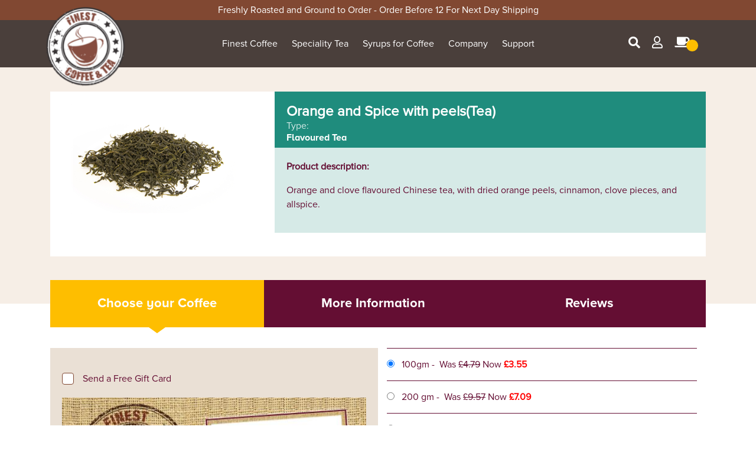

--- FILE ---
content_type: text/html
request_url: https://www.finestcoffee.co.uk/product/orange-and-spice-with-peelstea-FT0009.html
body_size: 6926
content:
<!DOCTYPE HTML PUBLIC "-//W3C//DTD HTML 4.01 Transitional//EN"
"http://www.w3.org/TR/html4/loose.dtd">
<!DOCTYPE html>
<html lang="en">
<meta  http-equiv="Content-Type" content="text/html; charset=utf-8">
<html>
<head>
  <!--  -->
  <link type="text/css" rel="stylesheet" href="/assets/css/responsive-tabs.css?ver=1.1" />  
  <!--link rel="canonical" href="https://www.finestcoffee.co.uk/product/.html" /-->


<link rel="canonical" href="https://www.finestcoffee.co.uk/product/orange-and-spice-with-peelstea-ft0009.html" />



  <meta name="viewport" content="width=device-width, initial-scale=1, maximum-scale=1, user-scalable=0"/> 
 	
  <!-- Jquery references -->
  <script src="//ajax.googleapis.com/ajax/libs/jquery/1.8.2/jquery.min.js" type="text/javascript"></script> <!-- Core Jquery Library -->
  <script src="../../resources/js/jquery.cycle2.min.js" type="text/javascript"></script> <!-- Cycle -->
<script src="https://cdnjs.cloudflare.com/ajax/libs/modernizr/2.6.2/modernizr.min.js"></script>
	<script type="text/javascript" src="../../resources/js/slimbox2.js"></script>
    <link rel="stylesheet" href="../../resources/js/slimbox2.css" type="text/css" media="screen" />

<TITLE>Orange and Spice with peels(Tea),Speciality Tea,Flavoured Tea</title>

<meta name="description" content="FinestCoffee are the leading supplier of different  
. Our best range includes Orange and Spice with peels(Tea).">

<meta name="keywords" content="Orange and Spice with peels(Tea),Speciality Tea,Flavoured Tea">

<style type="text/css">
       
        /* M A R L E Y   P R O D U C T S */
#crProductInfoWrap01 {width: 685px;}
	#crProductIntoMarleyTitle01 {width: 685px; height: 198px; background: url(https://www.finestcoffee.co.uk/modules/shop/crProductIntoMarleyTitle01.jpg) no-repeat top center; display: block; padding: 0; margin: 0;}	
	#crProductInfoText01 {width: 650px; margin: 0 auto; padding: 0; display: block; background: url(https://www.finestcoffee.co.uk/modules/shop/crProductInfoText01Marley.jpg) no-repeat right center;}
		#crProductInfoText01 p {color: #333; padding: 30px 270px 30px 0; line-height: 1.4em; margin: 0; font-size: 0.9em;}
	#crProductInfoText02 {width: 650px; margin: 20px auto 0 auto; padding: 0; display: block; background: url(https://www.finestcoffee.co.uk/modules/shop/crProductInfoText02Marley.jpg) no-repeat left center;}
		#crProductInfoText02 p {color: #333; padding: 30px 0 30px 180px; text-align: right; line-height: 1.4em; margin: 0; font-size: 0.9em;}
	#marleyHr01 {width: 685px; height: 1px; background: url(https://www.finestcoffee.co.uk/modules/shop/crProductIntoMarleyTitle01.jpg) no-repeat bottom center; display: block; padding: 0; margin: 0;}	
	
	.ekm-productoptions-textarea
{
display: block;
padding: 12px;
margin: 0;
color: #333;
border: 1px solid #555;
width: 100%;
box-sizing: border-box;
}
    </style>
	<!-- Google Tag Manager -->
<script>(function(w,d,s,l,i){w[l]=w[l]||[];w[l].push({'gtm.start':
new Date().getTime(),event:'gtm.js'});var f=d.getElementsByTagName(s)[0],
j=d.createElement(s),dl=l!='dataLayer'?'&l='+l:'';j.async=true;j.src=
'https://www.googletagmanager.com/gtm.js?id='+i+dl;f.parentNode.insertBefore(j,f);
})(window,document,'script','dataLayer','GTM-N6PMFTG');</script>
<!-- End Google Tag Manager -->
<!-- Global site tag (gtag.js) - Google Ads: 1034953487 --> <script async src="https://www.googletagmanager.com/gtag/js?id=AW-1034953487"></script> <script> window.dataLayer = window.dataLayer || []; function gtag(){dataLayer.push(arguments);} gtag('js', new Date()); gtag('config', 'AW-1034953487'); </script>
</head>


<!-- View page header -->
<script src="https://cdnjs.cloudflare.com/ajax/libs/modernizr/2.6.2/modernizr.min.js"></script>
<link rel='shortcut icon' href='/favicon.ico' type='image/x-icon'/ >
 <link rel="stylesheet" type="text/css" href="https://cdnjs.cloudflare.com/ajax/libs/font-awesome/5.14.0/css/all.min.css" media="all"> 
 <link rel="stylesheet" type="text/css" href="/assets/css/bootstrap.css?ver=1.1" media="all">
	<link rel="stylesheet" href="/assets/css/owl.carousel.min.css">
	<link rel="stylesheet" type="text/css" href="/assets/css/style.css?ver=1.24" media="all">
	<link rel="stylesheet" type="text/css" href="/assets/css/responsive.css?ver=1.8" media="all">
<header class="header">
		<div class="topSec text-center py-5">
			Freshly Roasted and Ground to Order - Order Before 12 For Next Day Shipping
		</div>
	
</header>
<div class="search_bg">
<div class="searchBox">
	<div class="closeSearch"><i class="fas fa-times"></i></div>
          <form method="get" id="searchform" action="/modules/shop/searchrated.asp" class="">
            <input type="text" size="18" onblur="if (this.value=='') this.value = 'Search our shop...'" onfocus="if (this.value=='Search our shop...') this.value = ''" id="text01" name="lookfor" class="searchInput" value="Search our shop..."/>
            <input type="submit" id="searchsubmit" value="Search" class="searchBtn" />
          </form>
        </div>
</div>
</div>
<nav class="menuBar">
	<div class="container">
		<div class="row">
			<div class="col-md-2 pl-0">
			<a href="/"><img src="/assets/images/logo.svg" class="logo"></a>
			</div>
			<div class="col-md-8">
			<ul class="list-unstyled menu text-center">                
				<li id="siteNav01Li01"><a href="/finest-coffee/">Finest Coffee</a>
					<ul class="subMenu">
						<li><a href="/finest-coffee/">Our Coffees</a></li>
						<li><a href='/speciality-coffees.html'>Speciality Coffees</a></li><li><a href='/organic-coffees.html'>Organic Coffees</a></li><li><a href='/flavoured-coffee.html'>Flavoured Coffee</a></li><li><a href='/single-origin-coffees.html'>Single Origin Coffees</a></li><li><a href='/blended-coffees.html'>Blended Coffees</a></li><li><a href='/rainforest-coffees.html'>Rainforest Coffees</a></li><li><a href='/decaf-coffees.html'>Decaf Coffees</a></li><li><a href='/fair-trade-coffees.html'>Fair trade Coffees</a></li>
					</ul>
				</li>

				<li id="siteNav01Li02"><a href="/speciality-tea/">Speciality Tea</a>
					<ul class="subMenu">
					<li><a href="/speciality-tea/">Our Teas</a>
						<li><a href='/flavoured-tea.html'>Flavoured Tea</a></li><li><a href='/loose-tea.html'>Loose Tea</a></li><li><a href='/tea-bags.html'>Tea Bags</a></li><li><a href='/tissanes-herbal.html'>Tissanes Herbal</a></li><li><a href='/green-teas.html'>Green Teas</a></li><li><a href='/tea-blends.html'>Tea Blends</a></li><li><a href='/herbal-infusions.html'>Herbal Infusions</a></li><li><a href='/black-teas.html'>Black Teas</a></li><li><a href='/organic-teas.html'>Organic Teas</a></li><li><a href='/speciality-teas.html'>Speciality Teas</a></li><li><a href='/oolong-teas.html'>Oolong Teas</a></li><li><a href='/white-teas.html'>White Teas</a></li>
					</ul>
				</li>

				<li id="siteNav01Li03"><a>Syrups for Coffee</a>
					<ul class="subMenu">
						<li><a href='/syrups.html'>Syrups</a></li>
					</ul>
				</li>

				<!--<li id="siteNav01Li04"><a>Retail Packs</a>
					<ul>
						<li><a href='/organic-and-fairtrade-coffee.html'>Organic and Fairtrade Coffee</a></li>
					</ul>
				</li>

				<li id="siteNav01Li05"><a>Coffee Machines</a>
					<ul>
						
					</ul>
				</li>-->

				<li id="siteNav01Li06"><a href="/modules/shop/aboutus.asp">Company</a></li>

				
				
				<li id="siteNav01Li08"><a href="/modules/shop/contact.asp">Support</a></li>
			</ul>
			</div>
			<div class="col-md-2 text-right">
			<ul class="iconMenu list-unstyled">
				<li> <i class="fas fa-search"></i></li> 
				<li> <a href="/modules/shop/memb_login.asp"><i class="far fa-user"></i></a></li>
				<li> <a class="cart" href="/modules/shop/addprod.asp"><i class="fas fa-coffee"></i><span class="itomCount"></span>  </a></li>
				<li> <div class="menuIcon"><i class="fas fa-bars"></i>   </div></li>
			</ul>
			</div>
		</div>
	</div>
</nav>

<!-- Google Tag Manager (noscript) -->
<noscript><iframe src="https://www.googletagmanager.com/ns.html?id=GTM-N6PMFTG"
height="0" width="0" style="display:none;visibility:hidden"></iframe></noscript>
<!-- End Google Tag Manager (noscript) -->
 <form action="/modules/shop/addprod.asp" method="post">
<section class="coffeeOfWorld lightBg pt-20 pb-80">
	<div class="container">
		



				<section class="breadCrumbs">  
						<a href='/' title="Home">Home</a> | <a title="Speciality Tea" href="/speciality-tea/">Speciality Tea</a> | <a title="Flavoured Tea" href="/flavoured-tea.html">Flavoured Tea</a> | Orange and Spice with peels(Tea)
				</section>
				 
							 
						
				<!--<div align=right><input type="IMAGE" SRC=../img/BACK.GIF name="back" onClick="history.back()" alt='Back'></div><br>-->


		<div class="coffeeInfoBox"> 
			<div class="row">
		<div class="col-lg-4 text-center">
				<div class="coffeeImg p-20">
				<a href="/modules/shop/images/FT0009.jpg" class="imgbutton" name="linkimage" id="linkimage"
                                                rel="lightbox[roadtrip]" style="text-decoration: none"><img id="img1" src="/modules/shop/images/FT0009.jpg" title="Orange and Spice with peels(Tea)" alt="Orange and Spice with peels(Tea)" class="responsive"></a>
				</div>
				
			</div>
        <div class="col-lg-8">
        <div class="coffeeTitle">
		<h1>Orange and Spice with peels(Tea) </h1>
		<ul class="list-unstyled m-0">
						<li>
					 Type: <span>Flavoured Tea </span>
				</li>
						<li></li>
				<li>
					
				</li>
						</ul>
							
					
		</div>
		
          <section class="coffeeDetails">
            <!--<p>Orange and clove flavoured Chinese tea, with dried orange peels, cinnamon, clove pieces, and allspice.</p>-->
			 
			 <p><strong> Product description:</strong></p>
			<p>Orange and clove flavoured Chinese tea, with dried orange peels, cinnamon, clove pieces, and allspice.</p>

			
				<!---->	
				
				
				
			
					
        


  </section>

<!--Global Flag 3 = True-->
 
<section class="sectionProduct01Wrap04">
<p>&nbsp;</p>
            
<!--<p>* Trade Price (excluding VAT)<br>* Free Delivery on Orders Over &pound;200</p>-->
<!--<p>Items in stock<br>Delivery: 2-3 days</p>-->
</section>

			</div>
			</div>
			 
      </div>
      </div>
	</section>
	<section class="moreInformation pt-20">
	<div class="container">
		  
		 <div id="horizontalTab">
        <ul>
            <li><a href="#Choose">Choose your Coffee</a></li>
            <li><a href="#MoreInfo">More Information</a></li> 
			  <li><a href="#Review">Reviews</a></li>
        </ul>

        <div id="Choose">
           <div class="row">
				<div class="col-md-6 chooseCoffeBox"> 
			 
					 
					 
<div class="custom-control custom-checkbox ">

    <input type="checkbox" class="custom-control-input" id="GiftCard" name="GiftCard">
    <label class="custom-control-label" for="GiftCard">Send a Free Gift Card</label>
  </div>
  <div class="giftCard">
  <img src="/assets/images/band.jpg" class="responsive">
  </div>
  <div class="giftCardForm">
			
					 <p>  (No extra charge. Please <br> include To, From, and Message text) </p>   <textarea id="GiftMessage" class="form-control" name="GiftMessage" rows="2"></textarea>  
					 
					 
		
  </div>
				 
			   </div>
				<div class="col-md-6">
				<ul class="sizeRate list-unstyled"> 
		
              <li class="marginT15 font-size">
                <input type="radio"  checked  name="sproductid" value="1480">
                &nbsp;
                100gm&nbsp;-&nbsp;
                <!--<option value="1480">100gm&nbsp;-->
                 Was <del>&pound;4.79</del> Now <font color="red" style="font-weight:bold">&pound;3.55</font></li>
              <li class="marginT15 font-size">
                <input type="radio"  name="sproductid" value="674">
                &nbsp;
                200 gm&nbsp;-&nbsp;
                <!--<option value="674">200 gm&nbsp;-->
                 Was <del>&pound;9.57</del> Now <font color="red" style="font-weight:bold">&pound;7.09</font></li>
              <li class="marginT15 font-size">
                <input type="radio"  name="sproductid" value="673">
                &nbsp;
                Medium - 500 gm&nbsp;-&nbsp;
                <!--<option value="673">500 gm&nbsp;-->
                 Was <del>&pound;19.14</del> Now <font color="red" style="font-weight:bold">&pound;14.18</font></li>
              <li class="marginT15 font-size">
                <input type="radio"  name="sproductid" value="672">
                &nbsp;
                Large - 1 Kg&nbsp;-&nbsp;
                <!--<option value="672">1 Kg&nbsp;-->
                 Was <del>&pound;38.29</del> Now <font color="red" style="font-weight:bold">&pound;28.36</font></li>
					 
				</ul>
			   </div>
		   </div>
        </div>
        <div id="MoreInfo"> 
					<h3 class="headingWithUnderline">More Information</h3>
					<p>Orange and clove flavoured Chinese tea, with dried orange peels, cinnamon, clove pieces, and allspice.<br><br>ThSpice flavoured Chinese tea, with clove pieces.<br><br>This oriental spicy Orange flavoured black tea delivers an exotic explosion of flavour to liven up anybody's day. This black tea, hailing from China, has been enjoyed in the East for centuries for its soothing and calming nature.
<br><br>
Orange and clove flavoured Chinese tea, with dried orange peels, cinnamon, clove pieces, and allspice.</p>
					<p>
					
					<!---->
					
					
					</p>
				  
        </div>
         
        <div id="Review">
           <div class="reviewBox"> 
					<h3 class="headingWithUnderline">Product reviews</h3>
					<p><!--include file="../modules/reviews/review_db.asl"-->

<table align="left" width="100%"  border="0">
	
	
			
		</td>
	</tr>
</table>
<script type="text/javascript">
var gaJsHost = (("https:" == document.location.protocol) ? "https://ssl." : "http://www.");
document.write(unescape("%3Cscript src='" + gaJsHost + "google-analytics.com/ga.js' type='text/javascript'%3E%3C/script%3E"));
</script>
<script type="text/javascript">
try{
var pageTracker = _gat._getTracker("UA-504668-1");
pageTracker._trackPageview();
} catch(err) {}</script>
</body>
</p>
				 
		   </div>
		</div>

    </div>

	</div>
</section>

 <section class="basketSec lightBg">
	<div class="container">
	
	<div class="row row-8">
		<div class="col-md-6 py-8">
			<div class="row mx-0">
			
			<div class="col basketCount  p-0">
			
			
							<span class="qtn">Qty</span>

						<input type="text" name="fquantity" value="1" size="2" class="inputQty01" maxlength="2">&nbsp;						<input type="hidden" size=1 name="fproductid" value="152">
</div>						
<div class='col p-0'><button type='submit' class='addToBasket inputButton01'> add to basket </button></div>
			
			
			
				
					  
				
				
			</div>
		</div>
		<div class="col-md-6 py-8">
		<a href="#" class="subscribeBTN"><span>subscribe & save 10%</span>Get 10% off your order when your join our exclusive Coffee Club</a>
		
		</div>
	</div>
	
	</div>
</section> 
 </form>
<section class="thisWeek lightBg pb-0">
	<div class="container">
		<div class="title"> 
			<h2>You may also like to Buy</h2> 
		</div>
		 
			 
						 
						<div class="row row-8 text-center">
					<!-- Loop products -->
				

					
              <div class="col-md-6 col-lg-3 py-8">
			  <div class="finestBox">
               
				 <img src="/modules/shop/images/thumbs/tb0002.jpg" title="China Green(Tea)" alt="China Green(Tea)" class="responsiveMax">
                  <h3>China Green(Tea)</h3>
                  <h6>Type: Fair trade Coffees
Roast: Light Italian
Strength: Full Medium</h6>
					<p> <a href="/modules/shop/view.asp?Prodcode=TB0002" title="China Green(Tea)">Buy now! </a></p> 
               
              </div>
              </div>
              
           

					
              <div class="col-md-6 col-lg-3 py-8">
			  <div class="finestBox">
               
				 <img src="/modules/shop/images/thumbs/lt0001.jpg" title="Assam Tea BOP" alt="Assam Tea BOP" class="responsiveMax">
                  <h3>Assam Tea BOP</h3>
                  <h6>Type: Fair trade Coffees
Roast: Light Italian
Strength: Full Medium</h6>
					<p> <a href="/modules/shop/view.asp?Prodcode=LT0001" title="Assam Tea BOP">Buy now! </a></p> 
               
              </div>
              </div>
              
           

					
              <div class="col-md-6 col-lg-3 py-8">
			  <div class="finestBox">
               
				 <img src="/modules/shop/images/thumbs/lt0002.jpg" title="Assam Tea Leaf" alt="Assam Tea Leaf" class="responsiveMax">
                  <h3>Assam Tea Leaf</h3>
                  <h6>Type: Fair trade Coffees
Roast: Light Italian
Strength: Full Medium</h6>
					<p> <a href="/modules/shop/view.asp?Prodcode=LT0002" title="Assam Tea Leaf">Buy now! </a></p> 
               
              </div>
              </div>
              
           

					
              <div class="col-md-6 col-lg-3 py-8">
			  <div class="finestBox">
               
				 <img src="/modules/shop/images/thumbs/lt0003.jpg" title="Assam Tea Pekoe Fannings" alt="Assam Tea Pekoe Fannings" class="responsiveMax">
                  <h3>Assam Tea Pekoe Fannings</h3>
                  <h6>Type: Fair trade Coffees
Roast: Light Italian
Strength: Full Medium</h6>
					<p> <a href="/modules/shop/view.asp?Prodcode=LT0003" title="Assam Tea Pekoe Fannings">Buy now! </a></p> 
               
              </div>
              </div>
              
           

					
              <div class="col-md-6 col-lg-3 py-8">
			  <div class="finestBox">
               
				 <img src="/modules/shop/images/thumbs/lt0004.jpg" title="Bancha Houghi Cha(Tea)" alt="Bancha Houghi Cha(Tea)" class="responsiveMax">
                  <h3>Bancha Houghi Cha(Tea)</h3>
                  <h6>Type: Fair trade Coffees
Roast: Light Italian
Strength: Full Medium</h6>
					<p> <a href="/modules/shop/view.asp?Prodcode=LT0004" title="Bancha Houghi Cha(Tea)">Buy now! </a></p> 
               
              </div>
              </div>
              
           

					
              <div class="col-md-6 col-lg-3 py-8">
			  <div class="finestBox">
               
				 <img src="/modules/shop/images/thumbs/lt0005.jpg" title="Berry Cocktail(Tea)" alt="Berry Cocktail(Tea)" class="responsiveMax">
                  <h3>Berry Cocktail(Tea)</h3>
                  <h6>Type: Fair trade Coffees
Roast: Light Italian
Strength: Full Medium</h6>
					<p> <a href="/modules/shop/view.asp?Prodcode=LT0005" title="Berry Cocktail(Tea)">Buy now! </a></p> 
               
              </div>
              </div>
              
           

					
              <div class="col-md-6 col-lg-3 py-8">
			  <div class="finestBox">
               
				 <img src="/modules/shop/images/thumbs/lt0008.jpg" title="Blue Lady Tea" alt="Blue Lady Tea" class="responsiveMax">
                  <h3>Blue Lady Tea</h3>
                  <h6>Type: Fair trade Coffees
Roast: Light Italian
Strength: Full Medium</h6>
					<p> <a href="/modules/shop/view.asp?Prodcode=LT0008" title="Blue Lady Tea">Buy now! </a></p> 
               
              </div>
              </div>
              
           

					
              <div class="col-md-6 col-lg-3 py-8">
			  <div class="finestBox">
               
				 <img src="/modules/shop/images/thumbs/lt0009.jpg" title="Broken Orange Pekoe(Tea)" alt="Broken Orange Pekoe(Tea)" class="responsiveMax">
                  <h3>Broken Orange Pekoe(Tea)</h3>
                  <h6>Type: Fair trade Coffees
Roast: Light Italian
Strength: Full Medium</h6>
					<p> <a href="/modules/shop/view.asp?Prodcode=LT0009" title="Broken Orange Pekoe(Tea)">Buy now! </a></p> 
               
              </div>
              </div>
              
           

					
              <div class="col-md-6 col-lg-3 py-8">
			  <div class="finestBox">
               
				 <img src="/modules/shop/images/thumbs/lt0010.jpg" title="Ceylon Broken Orange Pekoe BOP Tea" alt="Ceylon Broken Orange Pekoe BOP Tea" class="responsiveMax">
                  <h3>Ceylon Broken Orange Pekoe BOP Tea</h3>
                  <h6>Type: Fair trade Coffees
Roast: Light Italian
Strength: Full Medium</h6>
					<p> <a href="/modules/shop/view.asp?Prodcode=LT0010" title="Ceylon Broken Orange Pekoe BOP Tea">Buy now! </a></p> 
               
              </div>
              </div>
              
           

					
              <div class="col-md-6 col-lg-3 py-8">
			  <div class="finestBox">
               
				 <img src="/modules/shop/images/thumbs/lt0011.jpg" title="Ceylon Tea leaf" alt="Ceylon Tea leaf" class="responsiveMax">
                  <h3>Ceylon Tea leaf</h3>
                  <h6>Type: Fair trade Coffees
Roast: Light Italian
Strength: Full Medium</h6>
					<p> <a href="/modules/shop/view.asp?Prodcode=LT0011" title="Ceylon Tea leaf">Buy now! </a></p> 
               
              </div>
              </div>
              
             
			</div>
			<!-- End Loop -->
			 
		
		
	</div>
</section>
 
 




	<!-- Google Code for Remarketing Tag -->
<!--------------------------------------------------
Remarketing tags may not be associated with personally identifiable information or placed on pages related to sensitive categories. See more information and instructions on how to setup the tag on: https://google.com/ads/remarketingsetup
--------------------------------------------------->

	
<!-- Products page footer -->
 <section class="newsletter">
	<div class="container">
	<div class="title"> 
			
			<h2>Love Coffee?</h2>
			<p>Sign up to our newsletter for exclusive offers and short supply coffees straight from our master roaster.</p>
		</div>
		<div class="newsletterBox">
			<form action="/modules/shop/shp_email_subscribe.asp" method=post>
<input type=hidden value=new name=add>
			<input type="text" class="newsInput" value="" placeholder="Enter your email address" name="iemail"> <input type="submit" class="submitNews" value="Join">
			</form>
		</div>
	</div>
</section>
  <footer class="footer lightBg">
	<div class="container">
		<div class="row">
			
			<div class="col-md-4">
				<h6>About</h6>
				<ul class="list-unstyled">
				<li><a href="/modules/shop/aboutus.asp" rel="nofollow"  title="Learn more about Finest Coffee"> Company </a></li>
				<li><a href="/modules/shop/reviews.asp" title="See customer reviews of Finest Coffee"> Reviews </a></li>
				<li><a href="/modules/shop/terms.asp" rel="nofollow"  title="Finest Coffee Terms and conditions">Terms and conditions</a></li>
				<li><a href="/modules/shop/privacy.asp" rel="nofollow"  title="Finest Coffee Privacy Policy">Privacy Policy</a></li>
				<li><a href="/modules/shop/sitemap.asp" rel="nofollow"  title="Finest Coffee site map">Site map</a></li>
				</ul>
			</div>
			
			<div class="col-md-4">
			<div class="Contacts">
				<h6>Contacts</h6> 
			  <p>Need help? Get in touch</p>
			  <ul class="list-unstyled">
			  <li><a href="/modules/shop/aboutus.asp#ContactForm">Contact form link</a></li>
				<!--li><span class="span01">Tel:</span> <span class="span02">01782 751286</span><div class="clr"></div></li> 	
				<<li><span class="span01">Fax:</span> <span class="span02">+44 (0)1782 303227<br/>+44 (0)1782 550733</span><div class="clr"></div></li>-->
				<li><span class="span01">Email:</span><a href="/cdn-cgi/l/email-protection#eb988a878e98ab8d82858e989f88848d8d8e8ec58884c59e80"><span class="__cf_email__" data-cfemail="e89b89848d9ba88e81868d9b9c8b878e8e8d8dc68b87c69d83">[email&#160;protected]</span></a><div class="clr"></div></li>
			  </ul>
			</div>
			</div>
			<div class="col-md-4">
			<div class="paymentBox">
				<h6>Pay Securely</h6>
				<img src="/assets/images/payment.png" class="payment responsiveMax">
				<ul class="social list-unstyled">
				<li><a href="https://www.facebook.com/finestcoffee/" target="_blank"><i class="fab fa-facebook-f"></i> </a></li>
				<li><a href="https://twitter.com/finecoffeeuk" target="_blank"><i class="fab fa-twitter"></i> </a></li>
				<li><a href="https://www.instagram.com/finestcoffeeuk/" target="_blank"><i class="fab fa-instagram"></i>  </a></li>
				<li style="background:#27b03c;"><a href="https://wa.me/+447971125640" target="_blank"><i class="fab fa-whatsapp"></i>  </a></li>
				</ul>
			</div>
			</div>
		</div>
		<div class="cofeeIcon text-center"><img src="/assets/images/cofeeIcon.png"> <img src="/assets/images/cofeeIcon.png"> <img src="/assets/images/cofeeIcon.png"></div>
		<div class="row copyRight">
			<div class="col-md-6">SEO and Web site design by Milestone	</div>
			<div class="col-md-6 text-right">&#169; Copyright 2025 Finest Coffee. All rights reserved.</div>
		</div>
	</div>
	
</footer>
 
  <script data-cfasync="false" src="/cdn-cgi/scripts/5c5dd728/cloudflare-static/email-decode.min.js"></script><script src="//code.jquery.com/jquery-1.10.2.js"></script>
  <script src="//code.jquery.com/ui/1.11.4/jquery-ui.js"></script>
  <script>
  jQuery (document).ready(function(){
		jQuery ('.menuIcon').click(function(){
			jQuery ('.menu').slideToggle();
		});
		jQuery('.iconMenu .fa-search').click(function(){
			jQuery('.search_bg').fadeIn();
		}); 
		jQuery('.closeSearch').click(function(){
			jQuery('.search_bg').fadeOut();
		});
	});
 
  </script>
  
  <script src="https://ajax.googleapis.com/ajax/libs/jquery/1/jquery.min.js"></script>
  
  
  <script type="text/javascript">
var gaJsHost = (("https:" == document.location.protocol) ? "https://ssl." : "http://www.");
document.write(unescape("%3Cscript src='" + gaJsHost + "google-analytics.com/ga.js' type='text/javascript'%3E%3C/script%3E"));
</script>
<script type="text/javascript">
try {
var pageTracker = _gat._getTracker("UA-11583766-1");
pageTracker._trackPageview();
} catch(err) {}</script>


 
      

</body>

</html>    


	<!--<p>
        &lt;html</p>
    <p>
        &lt;</p>-->


		 
		<script src="/assets/js/jquery.responsiveTabs.js" type="text/javascript"></script>
<script>
	
	$(document).ready(function(){ 
		$('#GiftCard').click(function(){
			if(this.checked){
				$('.giftCardForm').show();
				$('.giftCard').hide();
			}else{
			$('.giftCardForm').hide();
			$('.giftCard').show();
			}
		});
	});
  $(document).ready(function () {
            var $tabs = $('#horizontalTab');
            $tabs.responsiveTabs({
                rotate: false,
                startCollapsed:false,

                collapsible: 'accordion',
                setHash: true,
				
				
				
            }); 
        });
 
</script>
  
  



<script defer src="https://static.cloudflareinsights.com/beacon.min.js/vcd15cbe7772f49c399c6a5babf22c1241717689176015" integrity="sha512-ZpsOmlRQV6y907TI0dKBHq9Md29nnaEIPlkf84rnaERnq6zvWvPUqr2ft8M1aS28oN72PdrCzSjY4U6VaAw1EQ==" data-cf-beacon='{"version":"2024.11.0","token":"76e76df418624f65ae839bcce5fb8834","r":1,"server_timing":{"name":{"cfCacheStatus":true,"cfEdge":true,"cfExtPri":true,"cfL4":true,"cfOrigin":true,"cfSpeedBrain":true},"location_startswith":null}}' crossorigin="anonymous"></script>


--- FILE ---
content_type: text/css
request_url: https://www.finestcoffee.co.uk/assets/css/responsive-tabs.css?ver=1.1
body_size: 501
content:
.r-tabs .r-tabs-nav {
    margin: 0;
    padding: 0;
	background:#640E33;
}
.r-tabs{margin-top:-60px;}
.r-tabs .r-tabs-tab {
    display: inline-block;
    margin: 0;
    list-style: none;
	color:#fff;
	width:32.6%;
	text-align:center;
	font-size:22px; 
	font-family: 'ProximaNovaA-Bold';
	height:80px; line-height:80px;
}
.r-tabs-tab a{color:#fff; display:block;}
.r-tabs .r-tabs-panel {
    padding: 35px 15px 15px;
    display: none; 
}
.r-tabs-tab:hover{background:#FEBE00; color:#640E33; text-decoration:none;}
.r-tabs-tab a:hover{ text-decoration:none;}
.r-tabs-tab.r-tabs-state-active{background:#FEBE00; color:#640E33; position:relative;}
.r-tabs-state-active a.r-tabs-anchor:after{  width: 0; content:'';  position:absolute; left:50%; bottom:-10px; margin-left:-14px;
  height: 0; 
  border-left: 14px solid transparent;
  border-right: 14px solid transparent;
  
  border-top: 10px solid #FEBE00;}
.r-tabs .r-tabs-accordion-title {
    display: none;
}

.r-tabs .r-tabs-panel.r-tabs-state-active {
    display: block;
	
}

/* Accordion responsive breakpoint */
@media only screen and (max-width: 991px) {

}
@media only screen and (max-width: 767px) {
	.r-tabs-accordion-title.r-tabs-state-active{     background: #FEBE00;
    }
	.r-tabs-accordion-title.r-tabs-state-active a{color: #640E33;}
    .r-tabs .r-tabs-nav {
        display: none;
    }

    .r-tabs .r-tabs-accordion-title {
        display: block;
		background: #640E33;
		font-size:18px;
		
		margin-bottom:5px;
    }
	.r-tabs .r-tabs-panel {
    padding: 5px 0px 15px; 
}
.chooseCoffeBox{margin-bottom:15px; padding:15px;}
.basketCount {
    max-width: 135px;
}
.qtn {
    padding-right: 10px; 
}
	  .r-tabs .r-tabs-accordion-title a{color:#fff; display:block; padding:15px;}
.r-tabs{margin-top:0px}
.sizeRate {margin:0 -15px;}
.r-tabs-state-active a:after{display:none;}
 .r-tabs .reviewBox {
    padding: 0px 0 0px; 
}
.r-tabs .review {
    padding: 10px 0px 0px; 
}
#Choose{padding-left:15px; padding-right:15px;}
}

--- FILE ---
content_type: text/css
request_url: https://www.finestcoffee.co.uk/assets/css/style.css?ver=1.24
body_size: 8531
content:
@font-face {
  font-family: 'ProximaNova-Regular';
  src: url('../../webfont/ProximaNova-Regular.eot?#iefix') format('embedded-opentype'),  url('../../webfont/ProximaNova-Regular.otf')  format('opentype'),
	     url('../../webfont/ProximaNova-Regular.woff') format('woff'), url('../../webfont/ProximaNova-Regular.ttf')  format('truetype'), url('../../webfont/ProximaNova-Regular.svg#ProximaNova-Regular') format('svg');
  font-weight: normal;
  font-style: normal;
}
@font-face {
  font-family: 'ProximaNovaA-Bold';
  src: url('../../webfont/ProximaNovaA-Bold.eot?#iefix') format('embedded-opentype'),  url('../../webfont/ProximaNovaA-Bold.otf')  format('opentype'),
	     url('../../webfont/ProximaNovaA-Bold.woff') format('woff'), url('../../webfont/ProximaNovaA-Bold.ttf')  format('truetype'), url('../../webfont/ProximaNovaA-Bold.svg#ProximaNovaA-Bold') format('svg');
  font-weight: normal;
  font-style: normal;
}
@font-face {
  font-family: 'ProximaNova-Extrabld';
  src: url('../../webfont/ProximaNova-Extrabld.eot?#iefix') format('embedded-opentype'),  url('../../webfont/ProximaNova-Extrabld.otf')  format('opentype'),
	     url('../../webfont/ProximaNova-Extrabld.woff') format('woff'), url('../../webfont/ProximaNova-Extrabld.ttf')  format('truetype'), url('../../webfont/ProximaNova-Extrabld.svg#ProximaNova-Extrabld') format('svg');
  font-weight: normal;
  font-style: normal;
}

body{font-family: 'ProximaNova-Regular'; font-size:16px;  color:#640E33;}
a{transition:all 0.2s ease-in-out; -webkit-transition:all 0.2s ease-in-out; -moz-transition:all 0.2s ease-in-out;  }
a:hover{text-decoration:none;}
*:focus{outline:none;  }
.font-20{ font-size:20px;}
.font-18{ font-size:18px;}
.font-12{ font-size:12px;}
.font-14{ font-size:14px;}
.font-26{ font-size:26px;}
.row-8{margin:0 -8px;}
.py-8{padding-left:8px; padding-right:8px;}
.pb-80{padding-bottom:80px;}
.pt-20{padding-top:20px}
.pt-35{padding-top:35px}
.pt-55{padding-top:55px}
.pb-40{padding-bottom:40px}
.pb-30{padding-bottom:30px}
.mb-30{margin-bottom:30px}
.responsive{width:100%; display:block;}
.responsiveMax{max-width:100%; }
.withSlider{position:absolute; left:0px; top:0px; width:100%; z-index:999;}
.topSec{background:#814832; color:#fff;}
.menuBar{background:rgba(29, 15, 11, .8); height:80px; line-height:80px;}
.menuBar .container{position:relative;}
.menuBar.withSlider{top:34px;}
.slider{  width:100%;   }
.menuBar li{display:inline-block; padding:0 10px; color:#fff; position:relative;}
.menuBar li .subMenu{display:none; width:240px; top:100%; left:0px; position:absolute;  z-index: 99999;
    background: rgba(29, 15, 11, .8);
    line-height: 36px;
    text-align: left;
    padding: 2px 15px 3px; }
.menuBar li:hover .subMenu{display:block;}
.menuBar li .subMenu li{display:block;}
.menuBar li a{color:#fff;}
.menuBar li a:hover{color:#FEBE00; text-decoration:none;}
.logo{margin:-30px 0;}
.iconMenu li{font-size:20px; padding:0 8px;}
.iconMenu li .fas, .iconMenu li .far{cursor:pointer;}
.cart{ position:relative;}
	.search_bg{ position: fixed;
    z-index: 99999;
    width: 100%;
    left: 0;
    top: 0;
    height: 100%;
    background: rgb(0 0 0 / 85%); display:none;}
.searchBox{position: absolute;
    width: 400px;
    left: 50%;
    top: 100px;
    margin-left: -200px;}
.searchInput {
    padding: 8px 120px 8px 12px;
    width: 100%;
    box-sizing: border-box;
	border: 0px;
    font-size: 1.2em;
    border-radius: 5px;
} 
.searchBox .searchBtn {padding: 8px 12px; width:120px; position:absolute; right:0px; top:0px; font-weight: bold;   font-style: italic;     font-size: 1.2em;     background-color: #ffbc06; border:0px; border-radius:5px;}
.closeSearch{position: absolute;     margin-left: -24px; line-height:48px; cursor:pointer;
    width: 48px;
    height: 48px;
    left: 50%;
    top: 50px;
    color: #fff;
    font-size: 24px; text-align:center;}
.itomCount{ width:20px; height:20px; line-height:20px; border-radius:50%; color:#fff; background:#FEBE00; display:block; font-size:10px; text-align:center; position:absolute; right: -15px; top: 6px;  }
.slider_Content{position: absolute;
    left: 0px;
    bottom: 105px; width:100%;}
.slider_Content p{color:#fff; font-family: 'ProximaNovaA-Bold'; font-size:20px; margin-top:-10px;}
.slider_Content h1{font-size:52px; line-height:56px;  max-width:565px; color:#fff; font-family: 'ProximaNovaA-Bold'; margin-bottom:60px;}
.slideBTN {width:140px; height:64px; background:#814832; color:#fff; display:inline-block; line-height:64px; text-align:center; margin-right:15px;}
.subscribe{background:#FEBE00;}
.slideBTN:hover{color:#fff; text-decoration:none; background:#FEBE00;}
.subscribe:hover{background:#814832;}
.slider .owl-item {max-height:950px;}
.slider .owl-theme .owl-nav{ max-width:1140px; margin:-36px auto; text-align:left; position:relative; z-index:999; padding-left:15px;}
.owl-theme .owl-nav button{ height:72px; line-height:72px; width:72px;  }
.slider .owl-theme .owl-nav [class*=owl-]{ font-size:20px; color:#fff; margin:0px;    	
    border-radius: 0px;
    line-height: 72px;}
	#map1{width:100%; height:600px;}
.owl-theme .owl-nav button:focus{ outline:none;}
.title{text-align:center; padding:25px 0 15px; position:relative;  }
.title .fab {font-size:26px; }
.title h2{font-size:26px; color:#640E33;  font-family: 'ProximaNovaA-Bold';}
.title p{color:#640E33; max-width:450px; margin:15px auto 0; line-height:21px; }
.singleOriginCoffees .title p{  max-width:750px; }
.lightBg{background:#F6EEE6; }
.finestBox{margin-bottom:16px; }
.ourFinest img, .coffeeAllList img{  box-shadow:0 3px 6px #988E84;}
.finestBox p{font-size:20px; background:#640E33; color:#fff; height:55px; line-height:55px; width:90%; margin:-27px auto 0; position:relative; z-index:99; transition:all 0.2s ease-in-out; -webkit-transition:all 0.2s ease-in-out; -moz-transition:all 0.2s ease-in-out;}
.finestBox p a{color:#fff;}
.finestBox:hover p{ background:#FEBE00; color:#640E33;  }
.finestBox:hover p a{  color:#640E33;  }
.thisWeek .finestBox{ background:#fff; box-shadow: 0 3px 6px #D9D3CD; padding:15px; margin-bottom: 50px; }
.coffeeAllList .finestBox{  margin-bottom: 50px; }
.menuIcon{display:none;}
.finestBox h3{ font-size:18px;     min-height: 45px;  font-family: 'ProximaNovaA-Bold'; color:#1D0F0B;}
.finestBox img{min-height:116px;}
.morecontent > span{display:none;}
.thisWeek .finestBox p{ margin:0px auto; bottom: -40px;} 
.thisWeek .finestBox p a{color:#fff;}
.coffeeImg img{max-width:310px; margin: 0 auto; width:auto;}
.finestBox h6{ font-size:12px; color:#1D0F0B; max-width:200px; margin: 15px auto 0; font-family: 'ProximaNova-Regular'; font-weight: normal; height: 42px;
    overflow: hidden;}
.starRate{color:#FEBE00; font-size:14px;}
.price{background:#1F8C7D; width:66px; height:66px; line-height:66px; text-align:center; position:absolute; right:20px; top:15px; color:#fff; border-radius:50%;}
.price{line-height:24px; padding-top: 6px;}
.price span{font-size: 13px;
  display: block;
  line-height: 18px;}
.seeAll{position:absolute; right:0px; bottom:15px; color:#640E33; text-decoration:underline;}
.joinThe{background:url(../../assets/images/coffeeClub.jpg) no-repeat center top; background-size:cover;   max-height:495px;  }
.joinThe .container{position:relative; padding:0 65px;}
.joinBox{max-width:571px;  padding:90px 0px; }
.joinBox h2{ font-size:64px; color:#640E33; font-family: 'ProximaNova-Extrabld'; }
.joinBox p{ font-size:20px;  color:#640E33;     margin: 20px 0 0;}
.signUpStart{ background:#640E33; height:96px; line-height:96px; text-align:center;  font-size:20px; color:#fff;  }
.aboutCompany{padding:110px 0 0px;}
.aboutBox{position:relative;}
.aboutContent{position:absolute; left:0px; bottom:0px; width:100%; color:#fff;  padding:20px 40px; z-index:99;}
.aboutBox:after{position:absolute; left:0px; top:0px; content:''; width:100%;  background:rgba(0, 0, 0, .40); height:100%; z-index:9;  }
.aboutContent h4{font-size:26px; font-family: 'ProximaNovaA-Bold';}
.reviewBox{background:#fff;}
.review{padding:40px 20px 0px; color:#640E33;     height: 100%;}
#reviewList .review{border-top: 1px solid #EAE0D5; height: 100%;     padding-bottom: 20px;}
#reviewList .review:nth-child(2n+1){border-right: 1px solid #EAE0D5;}
.reviewBox .col-md-6:nth-child(2n+1) .review{border-right: 1px solid #EAE0D5;}
.review a{color:#640E33; text-decoration:none;}
.reviewBox{padding:0px 0 40px;}
.review h4{font-family: 'ProximaNovaA-Bold'; margin-bottom:15px; font-size:16px; margin-top:0px;}
.reviewBox .border-right{border-right:1px solid #EAE0D5!important;}
.space40{height:40px;}
.newsletter{background:#FEBE00;   }
.newsletterBox{width:80%; margin: 0 auto; position:relative;     bottom: -45px;}
.newsletter .title p {  max-width: 100%;}
.newsletter .title  {     padding: 60px 0 0px;}
.newsInput{width:100%; height:90px; line-height:90px; background:#fff; border:0px; padding:0 185px 0px 20px; box-shadow:0 3px 6px #D9D3CD; color:#640E33; font-size:26px;}
.submitNews{width:185px; height:90px; line-height:90px; background:#640E33; border:0px; text-align:center; color:#fff; font-size:26px; position:absolute; right:0px; top:0px;}
.footer{padding:80px 0 20px;  color:#640E33; }
.footer a{  color:#640E33; }
h6{font-size:16px; font-family: 'ProximaNovaA-Bold'; }
.footer h6{margin-bottom:20px;}
.social{margin-top:20px;}
.social li{width:38px; line-height:38px; text-align:center; height:38px; display:inline-block; border-radius:50%;  background:#640E33; margin-right:10px; }
.social li a{  color:#fff;   }
.social li .fab{      line-height: 38px; }
.cofeeIcon{ border-bottom:1px solid #640E33; padding:30px 0 15px;}
.copyRight{   padding:20px 0; font-size:14px;}
.paymentBox{float:right;}
.coffeeOfWorld .title p{max-width:750px;}
.breadCrumbs{padding-top:40px; font-size:14px; color:#640E33; margin-bottom: -40px;}
.giftCardForm .form-group {
    margin-bottom: 6px;}
	.breadCrumbs a{ color:#640E33;}
.filterCoffee {max-width:505px; margin:0 auto; color:#640E33;}
.select-css {
    display: block;
    font-size: 16px;  
    color: #640E33;
    line-height: 1.3;
    padding:  15px 25px;
    width: 100%;
    max-width: 100%; /* useful when width is set to anything other than 100% */
    box-sizing: border-box;
    margin: 0;
    border: 0px solid #aaa;  
    -moz-appearance: none;
    -webkit-appearance: none;
    appearance: none;
    background-color: #fff;
    /* note: bg image below uses 2 urls. The first is an svg data uri for the arrow icon, and the second is the gradient. 
        for the icon, if you want to change the color, be sure to use `%23` instead of `#`, since it's a url. You can also swap in a different svg icon or an external image reference
        
    */
    background-image: url('data:image/svg+xml;charset=US-ASCII,%3Csvg%20xmlns%3D%22http%3A%2F%2Fwww.w3.org%2F2000%2Fsvg%22%20width%3D%22292.4%22%20height%3D%22292.4%22%3E%3Cpath%20fill%3D%22%23640E33%22%20d%3D%22M287%2069.4a17.6%2017.6%200%200%200-13-5.4H18.4c-5%200-9.3%201.8-12.9%205.4A17.6%2017.6%200%200%200%200%2082.2c0%205%201.8%209.3%205.4%2012.9l128%20127.9c3.6%203.6%207.8%205.4%2012.8%205.4s9.2-1.8%2012.8-5.4L287%2095c3.5-3.5%205.4-7.8%205.4-12.8%200-5-1.9-9.2-5.5-12.8z%22%2F%3E%3C%2Fsvg%3E') ;
    background-repeat: no-repeat, repeat;
    /* arrow icon position (1em from the right, 50% vertical) , then gradient position*/
    background-position: right 15px top 50%, 0 0;
    /* icon size, then gradient */
    background-size: .65em auto, 100%;
}
 option {
    padding: 5px 0;
}
/* Hide arrow icon in IE browsers */
.select-css::-ms-expand {
    display: none;
}
/* Hover style */
.select-css:hover {
    border-color: #888;
}
/* Focus style */
.select-css:focus {  
    outline: none;
}

/* Set options to normal weight */
.select-css option {
    font-weight:normal;
}

/* Support for rtl text, explicit support for Arabic and Hebrew */
*[dir="rtl"] .select-css, :root:lang(ar) .select-css, :root:lang(iw) .select-css {
    background-position: left .7em top 50%, 0 0;
    padding: .6em .8em .5em 1.4em;
}

/* Disabled styles */
.select-css:disabled, .select-css[aria-disabled=true] {
    color: graytext;
    background-image: url('data:image/svg+xml;charset=US-ASCII,%3Csvg%20xmlns%3D%22http%3A%2F%2Fwww.w3.org%2F2000%2Fsvg%22%20width%3D%22292.4%22%20height%3D%22292.4%22%3E%3Cpath%20fill%3D%22graytext%22%20d%3D%22M287%2069.4a17.6%2017.6%200%200%200-13-5.4H18.4c-5%200-9.3%201.8-12.9%205.4A17.6%2017.6%200%200%200%200%2082.2c0%205%201.8%209.3%205.4%2012.9l128%20127.9c3.6%203.6%207.8%205.4%2012.8%205.4s9.2-1.8%2012.8-5.4L287%2095c3.5-3.5%205.4-7.8%205.4-12.8%200-5-1.9-9.2-5.5-12.8z%22%2F%3E%3C%2Fsvg%3E'),
      linear-gradient(to bottom, #ffffff 0%,#e5e5e5 100%);
}
 
.select-css:disabled:hover, .select-css[aria-disabled=true] {
    border-color: #aaa;
}
.coffeeInfoBox{background:#fff; position:relative;}
.iconBrand{position:absolute; right:0px; top:10px;}
.coffeeTitle{background:#1F8C7D; color:#fff; padding:20px 20px 5px;}
.coffeeTitle ul li{display:inline-block; padding-right:55px;  color:#D6EAE7; line-height: 20px;  }
.coffeeTitle ul li span{display:block; font-family: 'ProximaNovaA-Bold'; color:#fff;}
.coffeeDetails{background:#D6EAE7; color:#640E33; padding:20px;}
.readMore{color:#640E33; text-decoration:underline;}
.coffeeReveiw{padding:20px; color:#640E33; font-style:italic; }
.coffeeReveiw a{ font-family: 'ProximaNovaA-Bold';  font-style:normal;color:#640E33;  text-decoration:underline; }
.rate{color:#FEBE00;}
.coffeeTitle h2{margin-bottom:10px;}
.chooseCoffeBox{background:#EAE0D5; padding:20px; color:#640E33;}
.chooseCoffeBox .custom-control{  padding-top:20px; padding-bottom:20px;  }
.sizeRate{border-bottom:1px solid #640E33;}
.sizeRate li{border-top:1px solid #640E33; padding:15px 0;}
.oldRate{text-decoration: line-through; }
.nowRate{font-family: 'ProximaNovaA-Bold'; color:#F20B0B;}
.basketCount{max-width:165px; border:1px solid #1F8C7D; font-family: 'ProximaNovaA-Bold'; color:#1F8C7D; background:#fff;     text-align: right;}
.qtn{padding-right:20px;  display:inline-block;}
.addToBasket{width:100%; height:80px; background:#1F8C7D; text-transform:uppercase; border:0px; color:#fff; font-size:20px; font-family: 'ProximaNovaA-Bold';}
.basketCount .select-css{height:78px; width:75px; display:inline-block; padding:10px; font-size: 20px;  color:#000;      background-image: url(data:image/svg+xml;charset=US-ASCII,%3Csvg%20xmlns%3D%22http%3A%2F%2Fwww.w3.org%2F2000%2Fsvg%22%20width%3D%22292.4%22%20height%3D%22292.4%22%3E%3Cpath%20fill%3D%22%231F8C7D%22%20d%3D%22M287%2069.4a17.6%2017.6%200%200%200-13-5.4H18.4c-5%200-9.3%201.8-12.9%205.4A17.6%2017.6%200%200%200%200%2082.2c0%205%201.8%209.3%205.4%2012.9l128%20127.9c3.6%203.6%207.8%205.4%2012.8%205.4s9.2-1.8%2012.8-5.4L287%2095c3.5-3.5%205.4-7.8%205.4-12.8%200-5-1.9-9.2-5.5-12.8z%22%2F%3E%3C%2Fsvg%3E); }
.subscribeBTN{background:#FEBE00; color:#fff;  display:block; text-align:center; height:80px;  padding-top:15px;}
.subscribeBTN span{ color:#640E33;  font-family: 'ProximaNovaA-Bold'; font-size:20px; display:block;  text-transform:uppercase;}
.coffeeOfWorld{ }
.basketCount .inputQty01{height:78px; width:75px; display:inline-block; padding:10px; font-size: 22px;  color:#000; border:0px; }
.moreInformation {padding-bottom:60px;}
.basketSec .container{position: relative; top: -40px;}
.whiteBg{background:#fff;}
.whyUsBox{padding:30px 30px 10px;}
.giftCardForm .form-control{border-radius:0px; border:0px; height:50px;}
.giftCardForm textarea.form-control{ height:90px;}
.giftCardForm{display:none;}
.accordionTitle{background:#FEBE00; text-align:center; font-size:26px;  font-family: 'ProximaNovaA-Bold'; height: 80px; line-height: 80px; margin-bottom:25px; cursor:pointer;}
.accordion {margin-top:-40px;}
.accordionBody {display:none;}
.active .accordionBody{display:block;}
.accordionList span{display:block; font-size:20px; background:#640E33; color:#fff; cursor:pointer; height:60px; line-height:60px;	width:100%;  text-align:center;}
.accordionList li{margin-bottom:16px;}
.clear{clear:both;}
.accordionList li:hover span, .accordionList li.active span{ background:#FEBE00; color:#640E33;}
.accordionIcon{  }
.accordionIcon li{ text-align:center;   padding:25px 0 25px; font-size:20px; cursor:pointer; }
.accordionIcon li img{display:block; margin:0 auto;  margin-bottom:10px;}
.accordionIcon li:hover, .accordionIcon li.active{ background:#FEBE00;}
.accordionSize{margin:0 -.5%;}
.accordionSize li{margin-bottom:18px;}
.accordionSize li .box{ text-align:center;   background:#640E33;  padding:25px 0; font-size:20px; cursor:pointer; color:#fff;  }
.accordionSize li span{display:block;}
.accordionSize li:hover .box, .accordionSize li.active .box{ background:#FEBE00;  color:#640E33;}
.subscribeBTN.greenBox{background:#1F8C7D; color:#fff;}
.subscribeBTN.greenBox span{ color:#fff; padding-top: 0;
    line-height: 55px;}
	.accordionTitle{position:relative;}
	.active .accordionTitle:after {
    width: 0;
    content: '';
    position: absolute;
    left: 50%;
    bottom: -10px;
    margin-left: -14px;
    height: 0;
    border-left: 14px solid transparent;
    border-right: 14px solid transparent;
    border-top: 10px solid #FEBE00;
}
.accordionBody.thisWeek .finestBox {
    background: #fff;
    box-shadow:none;
	border:1px solid #EAE0D5;
    padding: 15px;
    margin-bottom: 50px;
}
.accordionBody.thisWeek .finestBox.active  p {
    background: #FEBE00;
    color: #640E33;
}
.about .title{text-align:left; max-width:750px;  margin: 0 auto 0;}
.about .title P{max-width:750px; }
.about .title h2{font-size:20px; position:relative; padding-bottom:15px;      }
.about .title h2:after{width:75px; height:2px;  bottom:0px; position:absolute; left:0px; content:''; background:#640E33; }
.headingWithUnderline{font-size:20px; position:relative; padding-bottom:15px;      }
.headingWithUnderline:after{width:75px; height:2px;  bottom:0px; position:absolute; left:0px; content:''; background:#640E33; }
.aboutSec{position:relative; overflow:hidden;}
.aboutSecContent{position:absolute; width:100%; text-align:center; top:40%; color:#fff;}
.aboutSecContent h4{ text-shadow:0 3px 6px rgba(0, 0, 0, .55);    max-width: 750px;    margin: 0 auto 30px;}
.aboutSecContent .yellowBTN{color: #640E33; font-size:18px; padding:15px 30px; background: #FEBE00; min-width:120px; display:inline-block; }
.aboutSecContent .yellowBTN:hover{color: #fff; background:#640E33; }
.about_Content {
    position: absolute;
    left: 0px;
	top:40%;
    width: 100%;
}
.about_Content h1 {
    font-size: 52px;
    line-height: 56px;
    max-width: 565px;
    color: #fff;
    font-family: 'ProximaNovaA-Bold';
    margin-bottom: 0px;
}
.aboutBannerSec { 
    position: relative;
}
.checkOutNav li{display:inline-block; width:24%; font-size:14px; font-family: 'ProximaNovaA-Bold'; color:rgba(100, 14, 51, .32); }
.checkOutNav li a{color:rgba(100, 14, 51, .32); text-decoration:none;  }
.checkOutNav li.active {color:#640E33;} 
.checkOutNav li.noActive {color:rgba(100, 14, 51, .32);} 
.imgSec img{max-height:210px;}
.checkOutNav li .step-title{display:block; font-size: 20px; }
.billingTable{color:#2B2B2B; background:#fff; padding-bottom:50px;  }
.billingTable tbody{ border-left:15px solid #fff; border-right:15px solid #fff;}
.billingTable thead{ border-left:15px solid #febe00; border-right:15px solid #febe00;}
.billingTable .table{margin:0px;}
.imgSec{ width:200px;}
.descriptSec p {
    margin: 0px; 
}
.qut {
    width: 50px;
    height: 40px;
    line-height: 40px;
    text-align: center;
    display: inline-block;
    margin-right: 20px;
	border: 1px solid #ccc; 
}
.billingTable .action .far{font-size: 18px;}
.billingTable .action {
    color: #fff;
    font-weight: 500;
    background: #ff0000;
    border: 0px;
    padding: 12px 30px;
}
.GridfooterStyle{padding:0px!important;}
form{margin:0px;}
#ctl00_ContentPlaceHolder1_UpdatePanel1{    display: inline-block;}
.continue-shopping-button a{display:block; margin-left: 20px;
    background: #f1f1f1;
    padding: 12px 35px; cursor: pointer;}
table{float:none!important; }
.titleText td{border:0px;}
.descrip{width:255px;}
.qunTD{width:200px;}
.totleTD{width:100px;  }
.checkOutList{padding:0 65px;}
.checkOutList table:first-child td{border:0px;}
.unitPrice{width:150px;}
.cartType{ padding:15px;}
.checkOutTitle  {background:#FEBE00; color:#640E33; font-size:20px; font-family: 'ProximaNovaA-Bold';}
.afterLogin .checkOutTitle  th {  height:52px; line-height:52px;  }
.checkOutTitle  th {  height:80px; line-height:80px;  }
.addedProducts td{padding:30px 10px;}
 .addedProducts.orderHistory td{padding:12px 10px;  }
.billingTable tbody td{ border-bottom:1px solid #dad2ca;}
.billingTable .orderHistory tbody td{ border-bottom:1px solid #EBEBEB;}
 .billingTable .orderHistory tbody td:last-child{ border-bottom:0px solid #EBEBEB;}
.orderHistory a{color: #2B2B2B;}
.regularPrice{background:#640E33; color:#fff; padding:28px 15px;}
.subscribePrice{background:#1F8C7D; color:#fff;  padding:28px 15px;}
.checkOutBtn{border: 0px;
    background: #1e9e00;
    height: 80px;
    color: #fff; 
    line-height: 80px; 
    margin: 0;
    font-size: 20px;
    font-weight: 500;
    padding: 0 25px; text-align:center;
    width: 100%; display:block;}
.checkOutBtn:hover{color:#fff; background:#23b102;}
.blueBtn{border: 0px;
    background: #1d2468;
    height: 80px;
    color: #fff; 
    line-height: 80px; 
    margin: 0;
    font-size: 20px;
    font-weight: 500;
    padding: 0 25px;
    width: 100%;}
.promotional{background:#FFCB00; height:80px;}
.promoCode {
    display: inline-block;
    width: 260px;
    height: 48px;
    border: 0px!important;
    float: left;
}
.promoCode {
    display: inline-block;
    width: 260px;
    height: 48px;
    border: 0px!important;
    float: left;
}
.applyCodeBtn {
    width: 120px;
    height: 48px;
    line-height: 48px;
    display: inline-block;
    background: #000;
    text-align: center;
    color: #fff;
    font-weight: 500;
	    border: 0px;
}
.billingAddress .form-group label {
    color: #777;
    margin: 0px;
    padding-right: 0px;
}
.billingAddress .form-control {
    border: 1px solid #8A8A8A;
    border-radius: 0;
}
.contactForm .form-control {
    border: 1px solid #c7beb5;
    border-radius: 0;
}
.sectionProduct01 {padding-bottom:1px;}
.form-group label span {
    color: #fe0708;
}
.pinCode {
    position: relative;
}
.findPicode {
    background: #1e9e00;
    color: #fff; 
    position: absolute;
    right: 15px;
    top: 0px;
    height: 48px;
    line-height: 48px;
    width: 85px;
    border: 0px;
}
.selectBg {
    overflow: hidden;
    border-right: 1px solid #8a8a8a;
    position: relative; 
}
.selectBg .form-control {
    width: 110%;
}
.selectBg:after {
    position: absolute;
    width: 0;
    height: 0;
    border-left: 8px solid transparent;
    border-right: 8px solid transparent;
    content: '';
    border-top: 8px solid #CBCBCB;
    top: 18px;
    right: 10px;
}

/* Create a custom radio button */
.checkmark {
  position: absolute;
  top: 0;
  left: 0;
  height: 20px;
  width: 20px;
  background-color: #fff;
  border-radius: 50%;
  border:1px solid #eee;
}

/* On mouse-over, add a grey background color */
.radioBtn:hover input ~ .checkmark {
  
}

/* When the radio button is checked, add a blue background */
.radioBtn input:checked ~ .checkmark {
  background-color: #fff;
}

/* Create the indicator (the dot/circle - hidden when not checked) */
.checkmark:after {
  content: "";
  position: absolute;
  display: none;
}

/* Show the indicator (dot/circle) when checked */
.radioBtn input:checked ~ .checkmark:after {
  display: block;
}

/* Style the indicator (dot/circle) */
.radioBtn .checkmark:after {
 	top: 3px;
	left: 3px;
	width: 12px;
	height: 12px;
	border-radius: 50%;
	background: #1e9e00;
}
.radioBtn {
    display: inline-block;
    position: relative;
    padding-left: 35px;
    margin-bottom: 12px;
    cursor: pointer;
    -webkit-user-select: none;
    -moz-user-select: none;
    -ms-user-select: none;
    user-select: none;
}
.radioBtn input {
    position: absolute;
    opacity: 0;
    cursor: pointer;
}
.deliveryAddress {
    display: none;
}
.deliveryAddress {
    display: none;
}
.yellowBox {
    background: #ffcb00;
    box-shadow: 0px 3px 0px rgba(151, 151, 151, .16);
    border-radius: 8px;
    margin-bottom: 4px;
    color: #064968;
}
.inform.yellowBox {
    padding: 15px 15px 3px 15px;
}
.roundBtn.roundBtn, .roundBtn {
    padding: 12px 20px;
    border-radius: 8px;
    width: 100%;
    max-width: 100%;
    margin: 0;
    height: auto;
    line-height: 30px;
	    max-width: 400px;
    margin: 0 auto;
}
.billingAddress{padding:0 15px 15px;}
.billingTitle{background:#FEBE00; color:#640E33; font-size:20px; font-family: 'ProximaNovaA-Bold'; padding:0 35px; margin:0 -15px;     line-height: 25px;
    padding-top: 18px;
    padding-bottom: 18px;}
.loginPage .billingTitle{margin:0;}
.loginPage .form-group {
    margin-bottom: 2.5rem;
}
.loginPage .whiteBg{padding:55px 20px 35px;  min-height: 325px;}
.confirmAddress p {position:relative; padding-left:140px; min-height: 30px;}
.confirmAddress p span{color:#777;  position:absolute; left:0px; top:0px; width:140px;}
	.confirmAddress{padding:20px;}
	.selectBg {
    overflow: hidden;
    border-right: 1px solid #D6D6D6;
    position: relative; 
}
.cardDetails .selectBg { 
    border-radius: 0 6px 6px 0;
}
.selectBg .form-control {
    width: 110%;
}
.billingAddress .form-control {
    border: 1px solid #D6D6D6; 
}
.grandTotle {
    font-size: 28px;
    color: #0096C7;
    font-weight: 600;
    margin-bottom: 15px;
}
textarea.form-control {
    height: 150px;
}
.cardBox {
    background: #1e9e00;
    color: #fff;
    border-radius: 8px;
}
.cardTitle {
    font-size: 20px;
    font-weight: 500;
    padding: 12px;
}

.paySecurelyNow {
    padding: 12px;
}
.payNowBtn {
    background: #fff;
    border-radius: 25px;
    padding: 5px 20px;
    margin: 0 auto;
    color: #1e9e00;
    font-size: 20px;
    border: 0px;
    font-weight: 600;
}
.cardDetails {
    background: #f1f1f1;
    padding: 15px 20px;
}
.cardDetails .form-group label {
    color: #777;
    margin: 0px;
    padding-right: 0px;
}
.checkOutNav {padding-top:20px; padding-bottom:10px;}
.promotionalText{max-width: 385px;}
.resultsBox{background:#fff; padding:15px;     position: relative;     text-align: left;
    padding-left: 150px;
    min-height: 150px;}
.resultsBox .imgview{    position: absolute;
    top: 15px;
    left: 15px;}
.titleBg{background:url(/assets/images/MembershipBg.jpg) no-repeat right center;  color:#FFFFFF; width:100%; height:122px; font-size: 32px;  margin-top: 40px;  padding: 25px; }
.titleBg h2{line-height:72px;}
.userName{font-size:18px;}
.loginStatus{display:inline-block; vertical-align:middle;}
.loginStatus span{color:#1F8C7D; font-weight:600;}
.logout, .editBtn, .redBtn{display:inline-block; background:#640E33; color:#fff; height:42px; line-height:42px;  vertical-align:middle; padding:0px 15px; margin-left:10px;}
.logout:hover, .editBtn:hover, .redBtn:hover	{background: #8d1347; color:#fff;}
.goMenu{display:inline-block; border:0px; background:#1F8C7D; color:#fff; height:42px; line-height:42px;  vertical-align:middle; padding:0px 15px; margin-left:10px;}
.goMenu:hover{background: #1caf9a; color:#fff;}
.Loginmassage{color:#2B2B2B;}
.userMenu li{color:#2B2B2B;  padding:0px 5px 8px; border-bottom:1px solid #EBEBEB; margin-top:8px;}
.userMenu a{color:#2B2B2B; }
.afterLogin .billingTitle{padding:15px 20px;}
@media (min-width: 1200px){
.afterLogin .container {
    max-width: 1088px;
}
}
.address{position:relative; padding:10px 75px 10px 0px;  }
.address .editBtn{position:absolute; right:0px; top:5px; }
.promotionalNewsletter{background:#FEBE00; font-weight:600; font-size:18px; padding:8px 10px;}


--- FILE ---
content_type: text/css
request_url: https://www.finestcoffee.co.uk/assets/css/responsive.css?ver=1.8
body_size: 2348
content:
@media (max-width: 1600px){
	

}
@media (max-width: 1440px){
	.slider .owl-item {max-height:650px;}
}
@media (max-width: 1366px){
	
}
@media (max-width: 1365px){
 
	
}


@media (max-width: 1199px){
	.slider_Content h1 { 
	margin-bottom: 25px;
	font-size: 35px;
	max-width: 330px;
	    line-height: 40px;
	}
	.slider_Content { 	
    bottom: 81px;
	}
	.slideBTN {
    width: 120px;
    height: 54px;
    line-height: 54px;
	}
	.owl-theme .owl-nav button {
    height: 62px;
    line-height: 62px;
    width: 62px;
}

.menuBar li { 
    padding: 0 8px; 
}
.iconMenu li {
    font-size: 18px;
}
.slider .owl-theme .owl-nav [class*=owl-] {
    font-size: 18px; 
    line-height: 68px;
}
	.finestBox p {
    font-size: 18px;
    height: 50px;
    line-height: 50px;
    margin: -25px auto 0;
    z-index: 99;
}
#map1{height:400px;}
.slider .owl-theme .owl-nav{width:960px;}
h2, .h2 {
    font-size: 22px;
}
 .about_Content h1 {font-size:35px; line-height:40px;}
 .about_Content { 
	top:180px;
 }
 .promotionalText{max-width:200px;}
}
@media (max-width: 991px){
	.sizeRate { 
    font-size: 14px;
}
	.owl-carousel .owl-item img { 
    width: 150%;
	margin-left:-25%;
	padding-left:25%;
}
.slider .owl-theme .owl-nav{width:720px;}
.joinBox h2 {
    font-size: 40px;
}
.joinThe {
    max-height: 330px;
}
.joinBox p {
    font-size: 18px;
}
.signUpStart {
    height: 70px;
    line-height: 70px;
	font-size:18px;
}
.joinBox { 
    padding: 60px 0px;
}
.joinThe .container { 
    padding: 0 15px;
}
.newsInput {
    height: 70px;
    line-height: 70px;
	font-size:20px;
}

.newsletterBox { 
    bottom: -35px;
}

.submitNews { 
    height: 70px;
    line-height: 70px;
	font-size:20px;
}
.menu {display:none;  
    position: absolute;
    top: 80px;
    left: 0px;
    width: 100%;
	    background: #814832;
   z-index: 999;
    padding: 20px 0;
}
.withSlider .menu{ z-index: -1;}
.menuBar .menu li {
    display:block; text-align: left;
     padding: 10px 20px;
    line-height: 24px;	
	border-bottom: 1px solid rgb(31 21 19 / 25%);
}
.menuBar li a {
    color: #ffede6;
}
.iconMenu {    position: absolute;
    right: 15px;
    top: 0px;
    width: 185px;}
.menuBar .col-md-8, .menuBar .col-2{position:inherit;}
.logo {
    margin: -15px 0 0;
    width: 110px; 
}
.title h2 {
    font-size: 22px;
}
.menuIcon{display:block; margin-left:20px; font-size:26px;}
.breadCrumbs{padding-top:20px;     margin-bottom: 0px;}
.iconBrand {
    right: 15px;
}
.subscribeBTN { 
  padding-top: 12px;
    line-height: 18px;
}
.subscribeBTN span { 
    padding-bottom: 3px;
}
.subscribeBTN.greenBox span { 
    line-height: 28px;
}
.checkOutNav li.noActive{display:none;}
.checkOutTitle{display:none;}
.block{display:block!important; width:100%; }
.billingTable .addedProducts td{padding-left:150px; position:relative; padding-top: 15px; padding-bottom: 15px;     text-align: left;}
.billingTable .addedProducts td.imgSec {padding-left:0px;}
.billingTable .addedProducts td:after{position:absolute; left:15px; top:15px;  font-weight:600;}
.billingTable .addedProducts td.descrip:after{content:'Description';}
.billingTable .addedProducts td.code:after{content:'Code';}
.billingTable .addedProducts td.proCode:after{content:'Code';}
.billingTable .addedProducts td.qunTD:after{content:'Quantity';}
.billingTable .addedProducts td.unitPrice:after{content:'Unit Price';}
.billingTable .addedProducts td.totleTD:after{content:'Totle';}
.billingTable .addedProducts td.orderNo:after{content:'Order No.';}
.billingTable .addedProducts td.tracking:after{content:'Tracking';}
.billingTable .addedProducts td.status:after{content:'Status';}
.billingTable .addedProducts td.Dated:after{content:'Dated';}
.billingTable .addedProducts td.orderValue:after{content:'Order Value';}
.billingTable .addedProducts td.productCost:after{content:'Product Cost';}
.billingTable .addedProducts td.totalCost:after{content:'Total Cost';}
.billingTable .addedProducts td.reorder:after{content:'Reorder';}
.billingTable  .addedProducts.recentlyHistory td {
	padding-left:15px; min-height:auto; border:0px;
}
.billingTable  .addedProducts.orderHistory td {
    padding-left: 150px;
    position: relative;
    padding-top: 10px;
    padding-bottom: 10px;
    text-align: left;
    min-height: 45px;
}
.recentlyProName p, .recentlyProName br{display:none;}
.billingTable .addedProducts.orderHistory td:after{ top:10px; }
.orderHistory{border-bottom: 15px solid #f6eee6;}
.blankTd {display:none;}
.subscribePrice, .regularPrice	 { 
    padding: 15px 15px;
}
.billingTable tbody:nth-child(odd) {background: #fafafa}
.checkOutBtn{border-radius:5px; margin:10px auto 0; max-width:300px; }
.subTotleSec{background:#f6eee6;}
.checkOutNav li { 
    width: 100%;
}
.recentlyCal  {padding:0px;}
.recentlyPrice{    position: absolute;
    top: -46px;
    left: 95px;
    font-size: 24px;
    font-weight: 600;
    color: #1f8c7d;}
.addedProducts.recentlyHistory{border-bottom: 15px solid #f6eee6;}
.billingTable tbody:last-child .addedProducts.recentlyHistory{border-bottom: 0px solid #f6eee6;}
.addedProducts.recentlyHistory .imgview{display:block; margin:0px auto; }
}
@media (max-width: 767px){
	.confirmAddress {
    padding: 0px;
}
table.checkoutTable01{width:100%;}
.billingTable tbody{border:0px;}
	#reviewList .review:nth-child(2n+1) {
    border-right: 0px solid #EAE0D5;
}
	.subscribeBTN.greenBox { 
    margin-bottom: 15px;
}
	.owl-carousel .owl-item img {
    width: 200%;
    margin-left: -50%;
    padding-left: 50%;
}
.logo { 
	position: absolute;
    left: 5px;
}
.owl-nav{display:none;}
.slider_Content {
    bottom: 25px;
}
.joinBox h2 {
    font-size: 30px;
}
.aboutBox, .instaSec  img{margin-bottom:16px;}
.reviewBox .border-right{border:0px!important;}
.newsletterBox {
    width: 100%;
}
.submitNews {
    width: 85px;  font-size:18px;
}
.newsInput {
    font-size:18px;
    padding: 0 85px 0px 15px;
}
.paymentBox {
    float: left;
}
.seeAll { 
    bottom: 10px; 
	position: relative;
}
.coffeeTitle ul li {
    display: inline-block;
    padding-right: 55px;
    color: #D6EAE7;
    line-height: 20px;
    width: 49%;
    padding: 0 0 10px;
}
.whyUsBox {
    padding: 15px 0px;
}
.copyRight .text-right{text-align:center!important;}
.accordionSize li, .accordionIcon li { 
    width: 50%;
}
.about_Content h1 {
    font-size: 24px;
    line-height: 35px;
}
.aboutSec img{width:150%; margin-left:-25%;}
.aboutBannerSec{padding:114px 0 0;  }
.about_Content {
    position:relative;
	bottom:0px;
	top:0px;
	 background: #640E33;
	 padding:20px 15px;
}
.aboutSecContent {
    position: relative; 
    top: 0; 
    background: #640E33;
    padding: 20px 15px;
}
.font-26 {
    font-size: 22px;
}
.regularPrice {margin:10px 0;}
.promotional { 
    padding: 15px 0; height: auto;  
    display: block;
}
.applyCodeBtn {
    width: 100px; 
}
.promoCode { 
    width: 165px;
}
.promotionalText {
    max-width: 100%;
}
.cardDetails {
    background: #fff; 
}
}
@media (max-width: 510px){
	 
	.slider_Content {
    bottom: 10px;
}
.slider_Content h1 {
    margin-bottom: 25px;
	font-size:20px;
	line-height:35px;
}
.item{background: #2a2b30; padding:115px 0 185px;}
.owl-carousel .owl-item img { 
    width: 150%;
	margin-left:-25%;
	padding-left:25%;
}
#map1{height:250px;}
.joinBox {
    padding: 70px 0px 15px;
}

.joinThe {
    background: url(../../assets/images/coffeeClubM.jpg) no-repeat right top; background-size:cover;
    
}
.resultsBox {
    padding-left:15px;
    padding-top: 150px; 
}
}



--- FILE ---
content_type: image/svg+xml
request_url: https://www.finestcoffee.co.uk/assets/images/logo.svg
body_size: 644269
content:
<svg xmlns="http://www.w3.org/2000/svg" xmlns:xlink="http://www.w3.org/1999/xlink" width="146.929" height="146.846" viewBox="0 0 146.929 146.846">
  <defs>
    <pattern id="pattern" preserveAspectRatio="xMidYMid slice" width="100%" height="100%" viewBox="0 0 1438 1437">
      <image width="1438" height="1437" xlink:href="[data-uri]"/>
    </pattern>
  </defs>
  <rect id="LOGO" width="146.929" height="146.846" fill="url(#pattern)"/>
</svg>
